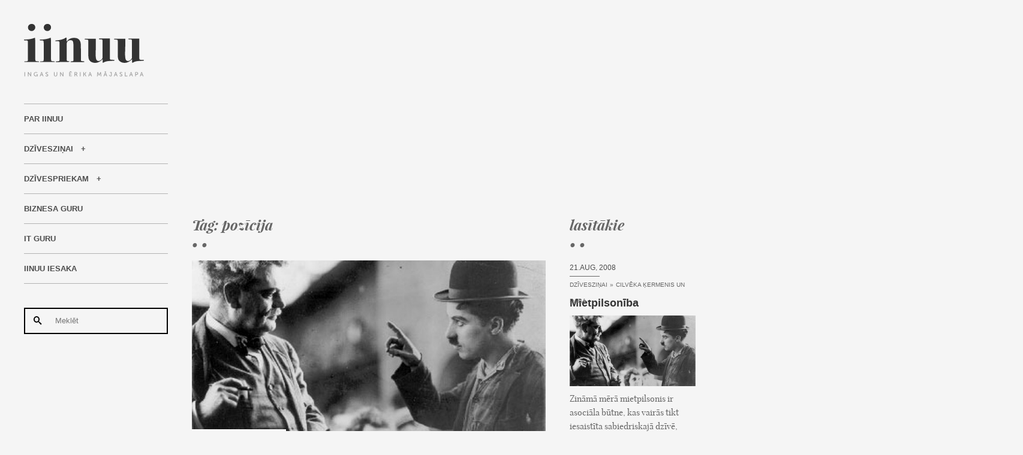

--- FILE ---
content_type: text/html; charset=UTF-8
request_url: https://www.iinuu.lv/lv/tag/pozicija
body_size: 4096
content:
<!DOCTYPE html>
<html xmlns="http://www.w3.org/1999/xhtml" lang="lv">
<head>

<title>pozīcija</title>

<meta charset="utf-8">
<meta name="viewport" content="width=device-width, minimum-scale=1, initial-scale=1">
<meta http-equiv="X-UA-Compatible" content="IE=Edge,chrome=1" />

<meta name="apple-mobile-web-app-capable" content="yes">

<meta name="description" content="pozīcija" />
<meta name="keywords" content="pozīcija" />

<link rel="shortcut icon" href="/favicon.ico">
<link rel="apple-touch-icon" sizes="57x57" href="/apple-touch-icon-57x57.png">
<link rel="apple-touch-icon" sizes="72x72" href="/apple-touch-icon-72x72.png">
<link rel="apple-touch-icon" sizes="114x114" href="/apple-touch-icon-114x114.png">	


<meta name="dr:say:img" content="http://www.iinuu.lv/images/iinuu.png" />
<meta property="og:image" content="http://www.iinuu.lv/images/iinuu.png" />



<link type="text/css" rel="stylesheet" href="/css/combined_20160427140040.css" />

<script type="text/javascript">	var BASE_URL = "/"; var LANG = "lv"; </script>

<!--[if lte IE 8]>
    <script src="/js/html5.js"></script>
<![endif]-->

</head>

<body data-id="-3">


<div class="wrapper">

	<div class="page">
	
		<aside class="side">
		<div class="wrap">
		
			<a href="/lv/" class="logo"><img src="/images/iinuu.svg" width="200" height="88" alt="" /></a>
		
			<a href="/lv/" class="mobile"><img src="/images/mobile.svg" width="100" height="120" alt="" /></a>
			
			<nav class="side">
						
				<ul class="menu normalize">
													<li ><a href="/lv/par-iinuu">Par IINUU</a></li>
																	<li class="hasChilds "><a href="/lv/dziveszinai">Dzīvesziņai</a>
										</li>
																	<li class="hasChilds "><a href="/lv/dzivespriekam">Dzīvespriekam</a>
										</li>
																	<li ><a href="/lv/biznesam">Biznesa Guru</a></li>
																	<li ><a href="/lv/it-guru">IT Guru</a></li>
																	<li ><a href="/lv/iinuu-iesaka">IINUU iesaka</a></li>
												</ul>
				
				<form action="/lv/" method="get" class="search">
					<button class="btn-search"><span class="icon-search"></span></button>
					<input type="text" name="s" id="s" value="" placeholder="Meklēt" />
				</form>
		
												<ul class="history">
									<li><a href="/lv/dzivespriekam">70.gadu jubilejas scenārijs</a></li>
									<li><a href="/lv/dzivespriekam">70.gadu jubilejas scenārijs</a></li>
									<li><a href="/lv/dziveszinai/cilveka-kermenis-un-daba/ko-stasta-cilveka-plauksta">māras dienas mīklas</a></li>
									<li><a href="/lv/dziveszinai/lasamgabali/lorans-gunels-dievs-vienmer-celo-anonimi">dzejoļi ar 4 pantiem</a></li>
									<li><a href="/lv/dziveszinai/apsveikumi-svetkos/noveli-laimigu-jauno-gadu-100-valodas">apsveikumi ziemassvētkos krievu valoda</a></li>
									<li><a href="https://www.darbaguru.lv/lv/?q=person%C4%ABgais+z%C4%ABmols">Personīgais zīmols</a></li>
				</ul>
										
			</nav>

		</div>	
		</aside>

		<!-- content -->


		<div class="banner">
		<script async src="https://pagead2.googlesyndication.com/pagead/js/adsbygoogle.js"></script>
		<!-- iinuu - responsive -->
		<ins class="adsbygoogle"
		     style="display:block"
		     data-ad-client="ca-pub-5789815427459158"
		     data-ad-slot="7284335073"
		     data-ad-format="auto"></ins>
		<script>
		(adsbygoogle = window.adsbygoogle || []).push({});
		</script>
		</div>

	
		<div class="list">
		
			<section class="posts">

				<div class="caption">
					<div class="title">Tag: pozīcija</div>
					<div class="decor">&#8226; &#8226;</div>
				</div>
			
								
				<article class="post-item">
	
		<figure>
		<a href="/lv/dziveszinai/cilveka-kermenis-un-daba/mietpilsoniba">
			<img src="[data-uri]" data-original="/userfiles/images/DzivesZina/chaplin2.jpg?w=690&amp;mode=16x9|crop" class="lazy" alt="Mietpilsonība" />
		</a>
		<div class="media">
								</div>
		<div class="date">
			<time datetime="2008-08-21 21:43:58">21.Aug, 2008</time>
		</div>
	</figure>
		
	<div class="details">
	
		<div class="category">
						<a href="/lv/dziveszinai">Dzīvesziņai</a> <span>&#187;</span> 
						<a href="/lv/dziveszinai/cilveka-kermenis-un-daba">Cilvēka ķermenis un daba</a>  
					</div>
		
		<h2><a href="/lv/dziveszinai/cilveka-kermenis-un-daba/mietpilsoniba" class="title" rel="bookmark">Mietpilsonība</a></h2>
		<p class="short">Zināmā mērā mietpilsonis ir asociāla būtne, kas vairās tikt iesaistīta sabiedriskajā dzīvē, koncentrējas uz savu ģimeni, māju, mašīnu. Viņu neinteresē, kas notiek uz planētas, savā valstī.</p>
		
		<div class="stats">

			<a href="/lv/dziveszinai/cilveka-kermenis-un-daba/mietpilsoniba" class="btn-next">Lasīt <span class="icon">&rarr;</span></a>

			<div class="right">
				<span class="views qtn">Skatīts: 3299</span>
				<span class="votes">
					<span class="pleznas">
						<span class="icon icon-plezna-black"></span>
						<span class="icon icon-plezna-black"></span>
						<span class="icon icon-plezna-black"></span>
						<span class="icon icon-plezna-black"></span>
						<span class="icon icon-plezna-white"></span>
					</span>
					<span class="qtn">(12)</span>
				</span>
			</div>
		</div>
	
	</div>

</article>
				
											
			
				<div class="banner-bottom">
				<script async src="https://pagead2.googlesyndication.com/pagead/js/adsbygoogle.js"></script>
				<!-- iinuu - responsive -->
				<ins class="adsbygoogle"
				     style="display:block"
				     data-ad-client="ca-pub-5789815427459158"
				     data-ad-slot="7284335073"
				     data-ad-format="auto"></ins>
				<script>
				(adsbygoogle = window.adsbygoogle || []).push({});
				</script>
				</div>				
			
						
			
			</section>
		
			<aside class="extra">

							
				<div class="caption">
					<div class="title">lasītākie</div>
					<div class="decor">&#8226; &#8226;</div>
				</div>
			
							
				<article class="post-side">

	<div class="date">
		<time datetime="2008-08-21 21:43:58">21.Aug, 2008</time>
	</div>				

	<div class="category">
		<span class="line"></span>
				<a href="/lv/dziveszinai">Dzīvesziņai</a> <span>&#187;</span> 
				<a href="/lv/dziveszinai/cilveka-kermenis-un-daba">Cilvēka ķermenis un daba</a>  
			</div>
	
	<div class="title">
		<a href="/lv/dziveszinai/cilveka-kermenis-un-daba/mietpilsoniba" class="title" rel="bookmark">Mietpilsonība</a>	</div>		
	
		<figure>
		<a href="/lv/dziveszinai/cilveka-kermenis-un-daba/mietpilsoniba"><img src="[data-uri]" data-original="/userfiles/images/DzivesZina/chaplin2.jpg?w=300&amp;mode=16x9|crop" class="lazy" alt="Mietpilsonība" /></a>
	</figure>	
		
	<p class="short">Zināmā mērā mietpilsonis ir asociāla būtne, kas vairās tikt iesaistīta sabiedriskajā dzīvē, koncentrējas uz savu ģimeni, māju, mašīnu. Viņu neinteresē, kas notiek uz planētas, savā valstī.</p>
					
	<div class="details">

		<span class="line"></span>
		
		<span class="views qtn">
			Skatīts: 3299 
																</span>
		<span class="votes">
			<span class="pleznas">
				<span class="icon icon-plezna-black"></span>
				<span class="icon icon-plezna-black"></span>
				<span class="icon icon-plezna-black"></span>
				<span class="icon icon-plezna-black"></span>
				<span class="icon icon-plezna-white"></span>
			</span>
			<span class="qtn">(12)</span>
		</span>

	</div>				

</article>	
			
							
			</aside>
		
			<br style="clear: both;" />
		
		</div>



	<!-- end of content -->

		<br style="clear: both;" />

	</div>

	<aside class="socials">
	<div class="inner">
		
		<ul class="normalize">
		<li>
			<div class="caption">
				<div class="title">Follow us:</div>
			</div>
				
			<div class="social">
				<a href="https://www.facebook.com/iinuu.lv" target="_blank" class="link-social icon-facebook"></a>
				<a href="https://twitter.com/iinuu" target="_blank" class="link-social icon-twitter"></a>
				<a href="https://www.draugiem.lv/iinuu/" target="_blank" class="link-social icon-draugiem"></a>
				<a href="https://plus.google.com/+IinuuLv" target="_blank" class="link-social icon-google-plus"></a>
				<a href="https://www.instagram.com/iinuu_lv/" target="_blank" class="link-social icon-instagram"></a>
				<a href="https://www.youtube.com/channel/UChlhbZNNU34jh_uKxwtM3CQ/videos?flow=grid&amp;view=0" target="_blank" class="link-social icon-youtube3"></a>
				<a href="https://vimeo.com/user4640974" target="_blank" class="icon icon-social icon-vimeo"></a>
				<a href="http://www.iinuu.lv/lv/feed" target="_blank" class="link-social icon-feed2"></a>
			</div>
			
		</li>
		
				<li>
			<div class="caption">
				<div class="title">Komentāri</div>
			</div>	
			
						<div class="comment-item">
				
				<div class="title">
					<a href="/lv/dziveszinai/lasamgabali/lorans-gunels-dievs-vienmer-celo-anonimi#comment-5127" class="title" rel="bookmark">Lorāns Gunels. Dievs vienmēr ceļo anonīmi</a>
				</div>				
				
				<div class="names">
					<span class="name">zmGGqSWcTbWMDLtzKffMGEj</span>					@ 03.Jan, 2026 08:34
				</div>	

				<p class="comment">
					wMcLuXAzdBrRijIhBjShiE 
				</p>				
				
			</div>
						<div class="comment-item">
				
				<div class="title">
					<a href="/lv/dziveszinai/lasamgabali/lorans-gunels-dievs-vienmer-celo-anonimi#comment-5126" class="title" rel="bookmark">Lorāns Gunels. Dievs vienmēr ceļo anonīmi</a>
				</div>				
				
				<div class="names">
					<span class="name">zmGGqSWcTbWMDLtzKffMGEj</span>					@ 03.Jan, 2026 08:34
				</div>	

				<p class="comment">
					wMcLuXAzdBrRijIhBjShiE 
				</p>				
				
			</div>
						<div class="comment-item">
				
				<div class="title">
					<a href="/lv/dzivespriekam/apkart-pasaulei/pastaigu-dabas-takas-vidzeme#comment-5125" class="title" rel="bookmark">Pastaigu dabas takas Vidzemē</a>
				</div>				
				
				<div class="names">
					<span class="name">Patronah</span>					@ 20.Nov, 2025 08:57
				</div>	

				<p class="comment">
					http://ja-mama.ucoz.lv/confirm/b88ada44b5157744c13b23769605f9b5390bc195fa6be2479f0782b0527c2eeb9f43b475204f0653e961bac3a5433685ccdbc1adc68ec3038dbded852e86e77ec04da5290f71 
				</p>				
				
			</div>
							
		</li>
				
				<li>
			<div class="caption">
				<div class="title">Vērtējumi</div>
			</div>	
			
						<div class="rating-item">
				
				<div class="title">
					<a href="/lv/dziveszinai/darinajumi/ziemassvetku-davanas-burkas" class="title" rel="bookmark">Ziemassvētku dāvanas burkās</a>
				</div>
				
				<div class="names">
					17.Nov, 2025 10:33
				</div>					
				
				<div class="votes">
					<span class="pleznas">
						<span class="icon icon-plezna-black"></span>
						<span class="icon icon-plezna-black"></span>
						<span class="icon icon-plezna-black"></span>
						<span class="icon icon-plezna-black"></span>
						<span class="icon icon-plezna-black"></span>
					</span>
				</div>				
				
			</div>
						<div class="rating-item">
				
				<div class="title">
					<a href="/lv/dziveszinai/cilveka-kermenis-un-daba/ieradums" class="title" rel="bookmark">Ieradums</a>
				</div>
				
				<div class="names">
					22.Sep, 2025 23:04
				</div>					
				
				<div class="votes">
					<span class="pleznas">
						<span class="icon icon-plezna-black"></span>
						<span class="icon icon-plezna-black"></span>
						<span class="icon icon-plezna-white"></span>
						<span class="icon icon-plezna-white"></span>
						<span class="icon icon-plezna-white"></span>
					</span>
				</div>				
				
			</div>
						<div class="rating-item">
				
				<div class="title">
					<a href="/lv/dziveszinai/pardomas/katrs-pats-savas-nelaimes-kalejs" class="title" rel="bookmark">Katrs pats savas nelaimes kalējs</a>
				</div>
				
				<div class="names">
					03.Jūn, 2025 03:35
				</div>					
				
				<div class="votes">
					<span class="pleznas">
						<span class="icon icon-plezna-black"></span>
						<span class="icon icon-plezna-black"></span>
						<span class="icon icon-plezna-black"></span>
						<span class="icon icon-plezna-white"></span>
						<span class="icon icon-plezna-white"></span>
					</span>
				</div>				
				
			</div>
							
		</li>
				
		</ul>
	
	</div>
	</aside>

</div>


<footer>
<div class="inner">

	<div class="left">&copy; IINUU | Pārpublicējot vai citējot atsauce un saite uz www.iinuu.lv obligāta!</div>
	<div class="right">
		Created by: <a href="http://www.kosmodroms.lv" target="_blank">KOSMODROMS</a> <img src="/images/kosmodroms.png" width="10" height="15" alt="" />
	</div>

</div>
</footer>



<div class="notices-wrap">
<div class="notices">

	<span class="label">Ko lasa citi? </span>
	<a href="#" class="title"></a>

</div>
</div>





<script defer type="text/javascript" src="/js/combined_20170109212308.js" charset="utf-8"></script>


<!-- Stats: exec[0.0433ms], mem[1024Kb], queries[14] -->


<script type="text/javascript">
<!--//--><![CDATA[//><!--
var pp_gemius_identifier = new String('bDrgJFyFf5pms_1RF8RZ7seCP8hkCuLwao98Ahs_DGj.u7');
// lines below shouldn't be edited
function gemius_pending(i) { window[i] = window[i] || function() {var x = window[i+'_pdata'] = window[i+'_pdata'] || []; x[x.length]=arguments;};};
gemius_pending('gemius_hit'); gemius_pending('gemius_event'); gemius_pending('pp_gemius_hit'); gemius_pending('pp_gemius_event');
(function(d,t) {try {var gt=d.createElement(t),s=d.getElementsByTagName(t)[0],l='http'+((location.protocol=='https:')?'s':''); gt.setAttribute('async','async');
gt.setAttribute('defer','defer'); gt.src=l+'://galv.hit.gemius.pl/xgemius.js'; s.parentNode.insertBefore(gt,s);} catch (e) {}})(document,'script');
//--><!]]>
</script>



<!-- Google Tag Manager -->
<noscript><iframe src="//www.googletagmanager.com/ns.html?id=GTM-M5DD4S"
height="0" width="0" style="display:none;visibility:hidden"></iframe></noscript>
<script>(function(w,d,s,l,i){w[l]=w[l]||[];w[l].push({'gtm.start':
new Date().getTime(),event:'gtm.js'});var f=d.getElementsByTagName(s)[0],
j=d.createElement(s),dl=l!='dataLayer'?'&l='+l:'';j.async=true;j.src=
'//www.googletagmanager.com/gtm.js?id='+i+dl;f.parentNode.insertBefore(j,f);
})(window,document,'script','dataLayer','GTM-M5DD4S');</script>
<!-- End Google Tag Manager -->


</body>
</html>

--- FILE ---
content_type: text/html; charset=utf-8
request_url: https://www.google.com/recaptcha/api2/aframe
body_size: 267
content:
<!DOCTYPE HTML><html><head><meta http-equiv="content-type" content="text/html; charset=UTF-8"></head><body><script nonce="d3oO2x1XbHXPmsPUqeS21Q">/** Anti-fraud and anti-abuse applications only. See google.com/recaptcha */ try{var clients={'sodar':'https://pagead2.googlesyndication.com/pagead/sodar?'};window.addEventListener("message",function(a){try{if(a.source===window.parent){var b=JSON.parse(a.data);var c=clients[b['id']];if(c){var d=document.createElement('img');d.src=c+b['params']+'&rc='+(localStorage.getItem("rc::a")?sessionStorage.getItem("rc::b"):"");window.document.body.appendChild(d);sessionStorage.setItem("rc::e",parseInt(sessionStorage.getItem("rc::e")||0)+1);localStorage.setItem("rc::h",'1768284613760');}}}catch(b){}});window.parent.postMessage("_grecaptcha_ready", "*");}catch(b){}</script></body></html>

--- FILE ---
content_type: image/svg+xml
request_url: https://www.iinuu.lv/images/mobile.svg
body_size: 369
content:
<?xml version="1.0" encoding="utf-8"?>
<!-- Generator: Adobe Illustrator 18.0.0, SVG Export Plug-In . SVG Version: 6.00 Build 0)  -->
<!DOCTYPE svg PUBLIC "-//W3C//DTD SVG 1.1//EN" "http://www.w3.org/Graphics/SVG/1.1/DTD/svg11.dtd">
<svg version="1.1" id="Layer_1" xmlns="http://www.w3.org/2000/svg" xmlns:xlink="http://www.w3.org/1999/xlink" x="0px" y="0px"
	 viewBox="0 0 100 120" enable-background="new 0 0 100 120" xml:space="preserve">
<g>
	<rect fill="#333333" width="100" height="120"/>
	<g>
		<rect x="29.3" y="78.1" fill="#CCCCCC" width="40" height="2"/>
		<rect x="29.3" y="83.1" fill="#CCCCCC" width="40" height="2"/>
		<rect x="29.3" y="88.1" fill="#CCCCCC" width="40" height="2"/>
	</g>
	<g>
		<text transform="matrix(1 0 0 1 29 72.4561)" fill="#CCCCCC" font-family="'Arimo'" font-size="14">m</text>
	</g>
</g>
</svg>


--- FILE ---
content_type: image/svg+xml
request_url: https://www.iinuu.lv/images/iinuu.svg
body_size: 2314
content:
<?xml version="1.0" encoding="utf-8"?>
<!-- Generator: Adobe Illustrator 18.0.0, SVG Export Plug-In . SVG Version: 6.00 Build 0)  -->
<!DOCTYPE svg PUBLIC "-//W3C//DTD SVG 1.1//EN" "http://www.w3.org/Graphics/SVG/1.1/DTD/svg11.dtd">
<svg version="1.1" id="Layer_1" xmlns="http://www.w3.org/2000/svg" xmlns:xlink="http://www.w3.org/1999/xlink" x="0px" y="0px"
	 viewBox="0 0 200 88" enable-background="new 0 0 200 88" xml:space="preserve">
<g>
	<g>
		<path fill="#333333" d="M25.1,63c0,0.4-0.3,0.6-0.8,0.6h-12H3.7c-0.4,0-0.8,0-1.4,0c-0.5,0-0.8,0-0.8,0c-0.7,0-1.1-0.2-1.1-0.6
			c0-0.3,0.7-0.5,2.1-0.5c2.1-0.1,3.3-0.3,3.6-0.7c0.4-0.4,0.5-1.6,0.5-3.6V32.2c0-2.3-0.2-3.7-0.6-4.1c-0.4-0.5-1.6-0.7-3.6-0.7
			c-1.3,0-2,0-2.2-0.1C0.1,27.3,0,27,0,26.7C0,26.3,0.4,26,1.3,26C8,26,13.6,25,18.3,23c0.1,0.7,0.3,2.7,0.5,6v11.5v17
			c0,2.5,0.2,3.9,0.7,4.3c0.5,0.4,2,0.6,4.7,0.6C24.8,62.4,25.1,62.6,25.1,63z M18.8,5.7c0,1.7-0.6,3.1-1.8,4.3
			c-1.2,1.2-2.6,1.8-4.3,1.8c-1.7,0-3.2-0.6-4.3-1.7C7.2,9,6.7,7.5,6.7,5.8c0-1.7,0.6-3.1,1.8-4.2C9.6,0.5,11.1,0,13,0
			c1.7,0,3.1,0.5,4.2,1.6C18.2,2.7,18.8,4.1,18.8,5.7z"/>
		<path fill="#333333" d="M51.4,63c0,0.4-0.3,0.6-0.8,0.6h-12H30c-0.4,0-0.8,0-1.4,0c-0.5,0-0.8,0-0.8,0c-0.7,0-1.1-0.2-1.1-0.6
			c0-0.3,0.7-0.5,2.1-0.5c2.1-0.1,3.3-0.3,3.6-0.7c0.4-0.4,0.5-1.6,0.5-3.6V32.2c0-2.3-0.2-3.7-0.6-4.1c-0.4-0.5-1.6-0.7-3.6-0.7
			c-1.3,0-2,0-2.2-0.1c-0.2-0.1-0.3-0.3-0.3-0.6c0-0.4,0.5-0.6,1.4-0.6c6.6-0.1,12.3-1.1,17-3.1c0.1,0.7,0.3,2.7,0.5,6v11.5v17
			c0,2.5,0.2,3.9,0.7,4.3c0.5,0.4,2,0.6,4.7,0.6C51.1,62.4,51.4,62.6,51.4,63z M45.1,5.7c0,1.7-0.6,3.1-1.8,4.3
			c-1.2,1.2-2.6,1.8-4.3,1.8c-1.7,0-3.2-0.6-4.3-1.7C33.6,9,33,7.5,33,5.8c0-1.7,0.6-3.1,1.8-4.2C35.9,0.5,37.4,0,39.3,0
			c1.7,0,3.1,0.5,4.2,1.6C44.5,2.7,45.1,4.1,45.1,5.7z"/>
		<path fill="#333333" d="M100.7,63c0,0.5-0.8,0.7-2.3,0.7c-0.1,0-0.9,0-2.4,0c-1.4,0-3.6,0-6.3,0h-2.9h-7.8c-0.8,0-1.3-0.2-1.3-0.7
			c0-0.4,0.4-0.6,1.1-0.6h0.7c1.5,0,2.4-0.2,2.7-0.6c0.3-0.4,0.4-1.7,0.4-4V40.3c0-6.5-0.4-10.4-1.2-11.6c-0.7-1.1-2-1.6-3.8-1.6
			c-1.8,0-3.4,0.6-4.5,1.7c-1.2,1.1-1.8,2.6-1.8,4.3v27.3c0.1,0.7,0.4,1.2,0.8,1.4c0.4,0.2,1.4,0.3,2.9,0.4c0.5,0,0.7,0.2,0.7,0.5
			c0,0.4-0.2,0.6-0.6,0.6c-0.4,0.1-1.9,0.1-4.5,0.1c-2.6,0-4.7,0-6.4,0.1c-3.3,0.1-6.7,0.2-10.1,0.2c-0.7,0-1.1-0.2-1.1-0.6
			c0-0.5,0.9-0.7,2.8-0.7c1.8,0,2.9-0.4,3.2-1.1l0.3-1.3V39.3c0-5.8-0.1-8.9-0.2-9.1c-0.2-0.9-1-1.4-2.4-1.4c-0.8,0-1.5,0-2.1,0h-1
			c-1,0-1.4-0.2-1.4-0.6c0-0.4,0.4-0.6,1.1-0.7c6.7-0.3,12.1-1.7,16.1-4.3c0.5-0.2,0.8-0.4,1-0.4c0.5,0,0.7,0.5,0.7,1.4
			c0,2.7,0,4.4,0,5.2c3.2-4.2,7.3-6.2,12.3-6.2c5.2,0,8.6,1.8,10.1,5.4c0.7,1.5,1.1,3.2,1.2,5.1c0.1,1.9,0.2,5.7,0.2,11.6v13.1
			c0,1.9,0.1,3,0.5,3.3c0.3,0.3,1.3,0.5,2.9,0.5C99.9,62.3,100.7,62.6,100.7,63z"/>
		<path fill="#333333" d="M150.9,60.7c0,0.5-0.5,0.8-1.5,0.8c-5.5,0.2-9.3,0.5-11.4,0.9c-2.1,0.4-3.9,1.1-5.4,2.1
			c-0.4,0.2-0.7,0.4-1,0.4c-0.2,0-0.4-0.2-0.4-0.7c0-0.8,0-1.5,0-2c0-0.5,0-1.1,0-1.9c0-0.5,0-1-0.1-1.4c-3.8,4-7.9,6.1-12.3,6.1
			c-4,0-7.1-1.3-9.3-3.8c-1.4-1.6-2.2-4.5-2.2-8.7v-6.4c0-0.7,0-2.5,0-5.3c0-2.8,0-6.8,0-11.8c0-1.3-0.2-2.1-0.6-2.4
			c-0.4-0.3-1.5-0.5-3.3-0.5c-1.5-0.1-2.3-0.3-2.3-0.7c0-0.5,0.4-0.7,1.3-0.7h17.4v9.8c0,4.7-0.1,8.1-0.2,10.3
			c-0.1,2.2-0.2,3.1-0.2,2.8c0,6.4,0.4,10.3,1.2,11.9c0.8,1.6,2.1,2.4,3.8,2.4c2,0,3.9-1.1,5.6-3.4c0.5-0.7,0.9-1.3,1-2
			c0.1-0.7,0.1-2.4,0.1-5.1V35.4c0-4.4-0.1-7.1-0.2-8c-0.1-1.1-0.9-1.7-2.2-1.7h-2.5c-0.8,0-1.2-0.2-1.2-0.7c0-0.4,0.2-0.7,1.4-0.7
			c2.8,0,10.7,0.1,16.8,0c0,2.3,0,6,0,11v18.4c0,2.8,0.1,4.5,0.2,5c0.1,0.5,0.6,0.9,1.4,1c0.5,0.1,2.2,0.2,4.9,0.2
			C150.5,60,150.9,60.2,150.9,60.7z"/>
		<path fill="#333333" d="M200,60.7c0,0.5-0.5,0.8-1.5,0.8c-5.5,0.2-9.3,0.5-11.4,0.9c-2.1,0.4-3.9,1.1-5.4,2.1
			c-0.4,0.2-0.7,0.4-1,0.4c-0.2,0-0.4-0.2-0.4-0.7c0-0.8,0-1.5,0-2c0-0.5,0-1.1,0-1.9c0-0.5,0-1-0.1-1.4c-3.8,4-7.9,6.1-12.3,6.1
			c-3.9,0-7.1-1.3-9.3-3.8c-1.4-1.6-2.2-4.5-2.2-8.7v-6.4c0-0.7,0-2.5,0-5.3c0-2.8,0-6.8,0-11.8c0-1.3-0.2-2.1-0.6-2.4
			c-0.4-0.3-1.5-0.5-3.3-0.5c-1.8,0-2.3-0.3-2.3-0.7c0-0.5,0.4-0.7,1.3-0.7h17.4v9.8c0,4.7-0.1,8.1-0.2,10.3
			c-0.1,2.2-0.2,3.1-0.2,2.8c0,6.4,0.4,10.3,1.2,11.9c0.8,1.6,2.1,2.4,3.8,2.4c2,0,3.9-1.1,5.6-3.4c0.5-0.7,0.9-1.3,0.9-2
			c0.1-0.7,0.1-2.4,0.1-5.1V35.4c0-4.4-0.1-7.1-0.2-8c-0.1-1.1-0.9-1.7-2.2-1.7h-2.5c-0.8,0-1.2-0.2-1.2-0.7c0-0.4,0.1-0.6,1.7-0.6
			c2.8,0,10.5,0.1,16.6,0c0,2.3,0,6,0,11v18.4c0,2.8,0.1,4.5,0.2,5c0.1,0.5,0.6,0.9,1.4,1c0.5,0.1,2.2,0.2,4.9,0.2
			C199.6,60,200,60.2,200,60.7z"/>
	</g>
	<g>
		<path fill="#999999" d="M0.8,80.5h1v6.9h-1V80.5z"/>
		<path fill="#999999" d="M6.5,80.5h1l3.1,4.5c0.2,0.4,0.6,1,0.6,1h0c0,0-0.1-0.6-0.1-1v-4.5h1v6.9h-0.9L8,82.9
			c-0.2-0.4-0.6-1-0.6-1h0c0,0,0.1,0.6,0.1,1v4.5h-1V80.5z"/>
		<path fill="#999999" d="M19.9,80.4c0.9,0,1.8,0.3,2.5,0.8l-0.5,0.7c-0.5-0.4-1.3-0.7-2-0.7c-1.6,0-2.6,1.2-2.6,2.7
			c0,1.6,1.1,2.7,2.5,2.7c0.7,0,1.5-0.3,2-0.9v-1h-1.1v-0.8h2v3.5h-0.9V87c0-0.1,0-0.3,0-0.3h0c-0.5,0.5-1.3,0.8-2.1,0.8
			c-1.9,0-3.4-1.5-3.4-3.6C16.4,82,17.9,80.4,19.9,80.4z"/>
		<path fill="#999999" d="M28.9,80.5h1l2.5,6.9h-1l-0.7-2h-2.6l-0.7,2h-1L28.9,80.5z M30.4,84.6l-0.8-2.2c-0.1-0.4-0.3-1-0.3-1h0
			c0,0-0.1,0.6-0.3,1l-0.8,2.2H30.4z"/>
		<path fill="#999999" d="M36.4,85.9c0.4,0.4,1.1,0.7,1.7,0.7c0.7,0,1.2-0.4,1.2-1c0-1.5-3.3-1.2-3.3-3.3c0-1.2,1-1.9,2.3-1.9
			c0.7,0,1.4,0.2,1.9,0.7l-0.4,0.8c-0.4-0.4-1-0.6-1.5-0.6c-0.7,0-1.2,0.4-1.2,1c0,1.5,3.3,1.1,3.3,3.3c0,1.1-0.8,2-2.2,2
			c-0.8,0-1.7-0.3-2.3-0.9L36.4,85.9z"/>
		<path fill="#999999" d="M49.9,80.5h1V85c0,1.1,0.7,1.7,1.8,1.7c1.1,0,1.7-0.6,1.7-1.7v-4.4h1V85c0,1.5-1.1,2.6-2.7,2.6
			c-1.6,0-2.7-1-2.7-2.6V80.5z"/>
		<path fill="#999999" d="M60.1,80.5h1l3.1,4.5c0.2,0.4,0.6,1,0.6,1h0c0,0-0.1-0.6-0.1-1v-4.5h1v6.9h-0.9l-3.1-4.5
			c-0.2-0.4-0.6-1-0.6-1h0c0,0,0.1,0.6,0.1,1v4.5h-1V80.5z"/>
		<path fill="#999999" d="M75.7,80.5h4v0.8h-3.1v2.2h2.5v0.8h-2.5v2.2h3.2v0.8h-4.2V80.5z M76.6,79h2.5v0.7h-2.5V79z"/>
		<path fill="#999999" d="M84.2,80.5h2.2c0.7,0,1,0.1,1.3,0.2c0.7,0.3,1.1,0.9,1.1,1.8c0,0.9-0.5,1.6-1.2,1.9v0c0,0,0.1,0.1,0.2,0.3
			l1.5,2.7h-1.1l-1.5-2.7h-1.5v2.7h-1V80.5z M86.5,83.8c0.8,0,1.2-0.5,1.2-1.3c0-0.5-0.2-0.9-0.6-1.1c-0.2-0.1-0.4-0.1-0.8-0.1h-1.1
			v2.5H86.5z"/>
		<path fill="#999999" d="M93.3,80.5h1v6.9h-1V80.5z"/>
		<path fill="#999999" d="M99,80.5h1v2.9h1l1.8-2.9h1.1l-2,3.3v0l2.1,3.6h-1.1l-1.8-3.2h-1v3.2h-1V80.5z"/>
		<path fill="#999999" d="M109.7,80.5h1l2.5,6.9h-1l-0.7-2h-2.6l-0.7,2h-1L109.7,80.5z M111.2,84.6l-0.8-2.2c-0.1-0.4-0.3-1-0.3-1h0
			c0,0-0.1,0.6-0.3,1l-0.8,2.2H111.2z"/>
		<path fill="#999999" d="M122.5,80.5h1l1.6,3.7c0.2,0.4,0.3,0.9,0.3,0.9h0c0,0,0.2-0.5,0.3-0.9l1.6-3.7h1l0.6,6.9h-1l-0.3-4.4
			c0-0.4,0-1,0-1h0c0,0-0.2,0.6-0.4,1l-1.4,3.1h-0.9l-1.4-3.1c-0.2-0.4-0.4-1-0.4-1h0c0,0,0,0.6,0,1l-0.3,4.4h-1L122.5,80.5z"/>
		<path fill="#999999" d="M135.2,80.5h1l2.5,6.9h-1l-0.7-2h-2.6l-0.7,2h-1L135.2,80.5z M134.5,79h2.5v0.7h-2.5V79z M136.8,84.6
			l-0.8-2.2c-0.1-0.4-0.3-1-0.3-1h0c0,0-0.1,0.6-0.3,1l-0.8,2.2H136.8z"/>
		<path fill="#999999" d="M142.1,85.1h1v0.3c0,0.7,0.3,1.3,1.1,1.3c0.6,0,1.1-0.3,1.1-1.2v-4.1h-1.7v-0.8h2.7v4.9c0,1.5-1,2.1-2,2.1
			s-2-0.6-2-2.1V85.1z"/>
		<path fill="#999999" d="M152.5,80.5h1l2.5,6.9h-1l-0.7-2h-2.6l-0.7,2h-1L152.5,80.5z M154.1,84.6l-0.8-2.2c-0.1-0.4-0.3-1-0.3-1h0
			c0,0-0.1,0.6-0.3,1l-0.8,2.2H154.1z"/>
		<path fill="#999999" d="M160,85.9c0.4,0.4,1.1,0.7,1.7,0.7c0.7,0,1.2-0.4,1.2-1c0-1.5-3.3-1.2-3.3-3.3c0-1.2,1-1.9,2.3-1.9
			c0.7,0,1.4,0.2,1.9,0.7l-0.4,0.8c-0.4-0.4-1-0.6-1.5-0.6c-0.7,0-1.2,0.4-1.2,1c0,1.5,3.3,1.1,3.3,3.3c0,1.1-0.8,2-2.2,2
			c-0.8,0-1.7-0.3-2.3-0.9L160,85.9z"/>
		<path fill="#999999" d="M168.3,80.5h1v6.1h3.1v0.8h-4.1V80.5z"/>
		<path fill="#999999" d="M178.1,80.5h1l2.5,6.9h-1l-0.7-2h-2.6l-0.7,2h-1L178.1,80.5z M179.6,84.6l-0.8-2.2c-0.1-0.4-0.3-1-0.3-1h0
			c0,0-0.1,0.6-0.3,1l-0.8,2.2H179.6z"/>
		<path fill="#999999" d="M185.6,80.5h2.5c1.3,0,2.2,0.9,2.2,2.2c0,1.3-0.9,2.2-2.2,2.2h-1.6v2.6h-1V80.5z M187.9,84
			c0.8,0,1.3-0.5,1.3-1.4c0-0.8-0.5-1.3-1.3-1.3h-1.4V84H187.9z"/>
		<path fill="#999999" d="M195.7,80.5h1l2.5,6.9h-1l-0.7-2H195l-0.7,2h-1L195.7,80.5z M197.3,84.6l-0.8-2.2c-0.1-0.4-0.3-1-0.3-1h0
			c0,0-0.1,0.6-0.3,1l-0.8,2.2H197.3z"/>
	</g>
</g>
</svg>
